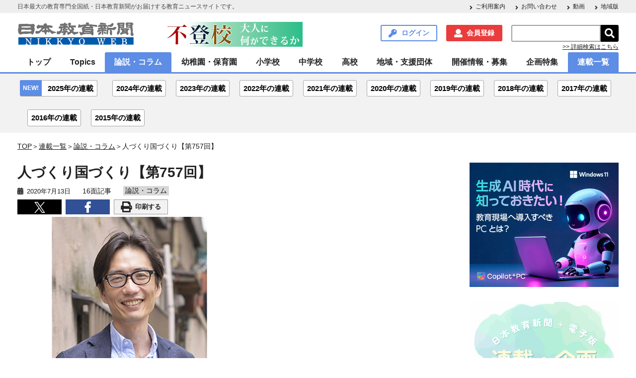

--- FILE ---
content_type: text/html; charset=UTF-8
request_url: https://www.kyoiku-press.com/post-series/series-218602/
body_size: 17274
content:

<!DOCTYPE HTML>
<html lang="ja">
<head>

<meta charset="utf-8">
<meta http-equiv="content-type" content="text/html; charset=utf-8">
<meta name="format-detection" content="telephone=no,address=no,email=no">
<!--<meta name="viewport" content="width=device-width,initial-scale=1.0,minimum-scale=1.0,maximum-scale=1.0,user-scalable=no"> -->
<meta name="viewport" content="width=device-width">
<link rel="shortcut icon" type="type=image/vnd.microsoft.icon" href="https://www.kyoiku-press.com/wp-content/themes/kyoiku-press/resources/images/favicon.ico">

<!-- Global site tag (gtag.js) - Google Analytics -->
<script async src="https://www.googletagmanager.com/gtag/js?id=UA-125092254-2"></script>
<script>
  window.dataLayer = window.dataLayer || [];
  function gtag(){dataLayer.push(arguments);}
  gtag('js', new Date());

  gtag('config', 'UA-125092254-2');
</script><!-- Google Tag Manager -->
<script>(function(w,d,s,l,i){w[l]=w[l]||[];w[l].push({'gtm.start':
new Date().getTime(),event:'gtm.js'});var f=d.getElementsByTagName(s)[0],
j=d.createElement(s),dl=l!='dataLayer'?'&l='+l:'';j.async=true;j.src=
'https://www.googletagmanager.com/gtm.js?id='+i+dl;f.parentNode.insertBefore(j,f);
})(window,document,'script','dataLayer','GTM-5CDVWBT');</script>
<!-- End Google Tag Manager -->

<meta name="keywords" content="NPO法人,子どもの貧困,子ども食堂,日本教育新聞" />
<meta name="description" content="湯浅　誠　NPO法人全国こども食堂支援センター・むすびえ理事長 平時のつながりが災害時、非常時に生きる 　格差や貧困といった社会課題に向き合うようになったきっかけは、生まれ育った環境にあると考えていま" />

<!-- WP SiteManager OGP Tags -->
<meta property="og:title" content="人づくり国づくり" />
<meta property="og:type" content="article" />
<meta property="og:url" content="https://www.kyoiku-press.com/post-series/series-218602/" />
<meta property="og:description" content="湯浅　誠　NPO法人全国こども食堂支援センター・むすびえ理事長 平時のつながりが災害時、非常時に生きる 　格差や貧困といった社会課題に向き合うようになったきっかけは、生まれ育った環境にあると考えていま" />
<meta property="og:site_name" content="日本教育新聞電子版　NIKKYOWEB" />
<meta property="og:image" content="https://www.kyoiku-press.com/wp-content/uploads/2020/07/20200713-16-04.jpg" />

<!-- WP SiteManager Twitter Cards Tags -->
<meta name="twitter:title" content="人づくり国づくり" />
<meta name="twitter:url" content="https://www.kyoiku-press.com/post-series/series-218602/" />
<meta name="twitter:description" content="湯浅　誠　NPO法人全国こども食堂支援センター・むすびえ理事長 平時のつながりが災害時、非常時に生きる 　格差や貧困といった社会課題に向き合うようになったきっかけは、生まれ育った環境にあると考えていま" />
<meta name="twitter:card" content="summary_large_image" />
<meta name="twitter:site" content="@nikkyoweb" />
<meta name="twitter:image" content="https://www.kyoiku-press.com/wp-content/uploads/2020/07/20200713-16-04-451x302.jpg" />
<title>人づくり国づくり &#8211; 日本教育新聞電子版　NIKKYOWEB</title>
<meta name='robots' content='max-image-preview:large' />
	<style>img:is([sizes="auto" i], [sizes^="auto," i]) { contain-intrinsic-size: 3000px 1500px }</style>
	<link rel='dns-prefetch' href='//ajax.googleapis.com' />
<script type="text/javascript">
/* <![CDATA[ */
window._wpemojiSettings = {"baseUrl":"https:\/\/s.w.org\/images\/core\/emoji\/16.0.1\/72x72\/","ext":".png","svgUrl":"https:\/\/s.w.org\/images\/core\/emoji\/16.0.1\/svg\/","svgExt":".svg","source":{"concatemoji":"https:\/\/www.kyoiku-press.com\/wp-includes\/js\/wp-emoji-release.min.js?ver=6.8.3"}};
/*! This file is auto-generated */
!function(s,n){var o,i,e;function c(e){try{var t={supportTests:e,timestamp:(new Date).valueOf()};sessionStorage.setItem(o,JSON.stringify(t))}catch(e){}}function p(e,t,n){e.clearRect(0,0,e.canvas.width,e.canvas.height),e.fillText(t,0,0);var t=new Uint32Array(e.getImageData(0,0,e.canvas.width,e.canvas.height).data),a=(e.clearRect(0,0,e.canvas.width,e.canvas.height),e.fillText(n,0,0),new Uint32Array(e.getImageData(0,0,e.canvas.width,e.canvas.height).data));return t.every(function(e,t){return e===a[t]})}function u(e,t){e.clearRect(0,0,e.canvas.width,e.canvas.height),e.fillText(t,0,0);for(var n=e.getImageData(16,16,1,1),a=0;a<n.data.length;a++)if(0!==n.data[a])return!1;return!0}function f(e,t,n,a){switch(t){case"flag":return n(e,"\ud83c\udff3\ufe0f\u200d\u26a7\ufe0f","\ud83c\udff3\ufe0f\u200b\u26a7\ufe0f")?!1:!n(e,"\ud83c\udde8\ud83c\uddf6","\ud83c\udde8\u200b\ud83c\uddf6")&&!n(e,"\ud83c\udff4\udb40\udc67\udb40\udc62\udb40\udc65\udb40\udc6e\udb40\udc67\udb40\udc7f","\ud83c\udff4\u200b\udb40\udc67\u200b\udb40\udc62\u200b\udb40\udc65\u200b\udb40\udc6e\u200b\udb40\udc67\u200b\udb40\udc7f");case"emoji":return!a(e,"\ud83e\udedf")}return!1}function g(e,t,n,a){var r="undefined"!=typeof WorkerGlobalScope&&self instanceof WorkerGlobalScope?new OffscreenCanvas(300,150):s.createElement("canvas"),o=r.getContext("2d",{willReadFrequently:!0}),i=(o.textBaseline="top",o.font="600 32px Arial",{});return e.forEach(function(e){i[e]=t(o,e,n,a)}),i}function t(e){var t=s.createElement("script");t.src=e,t.defer=!0,s.head.appendChild(t)}"undefined"!=typeof Promise&&(o="wpEmojiSettingsSupports",i=["flag","emoji"],n.supports={everything:!0,everythingExceptFlag:!0},e=new Promise(function(e){s.addEventListener("DOMContentLoaded",e,{once:!0})}),new Promise(function(t){var n=function(){try{var e=JSON.parse(sessionStorage.getItem(o));if("object"==typeof e&&"number"==typeof e.timestamp&&(new Date).valueOf()<e.timestamp+604800&&"object"==typeof e.supportTests)return e.supportTests}catch(e){}return null}();if(!n){if("undefined"!=typeof Worker&&"undefined"!=typeof OffscreenCanvas&&"undefined"!=typeof URL&&URL.createObjectURL&&"undefined"!=typeof Blob)try{var e="postMessage("+g.toString()+"("+[JSON.stringify(i),f.toString(),p.toString(),u.toString()].join(",")+"));",a=new Blob([e],{type:"text/javascript"}),r=new Worker(URL.createObjectURL(a),{name:"wpTestEmojiSupports"});return void(r.onmessage=function(e){c(n=e.data),r.terminate(),t(n)})}catch(e){}c(n=g(i,f,p,u))}t(n)}).then(function(e){for(var t in e)n.supports[t]=e[t],n.supports.everything=n.supports.everything&&n.supports[t],"flag"!==t&&(n.supports.everythingExceptFlag=n.supports.everythingExceptFlag&&n.supports[t]);n.supports.everythingExceptFlag=n.supports.everythingExceptFlag&&!n.supports.flag,n.DOMReady=!1,n.readyCallback=function(){n.DOMReady=!0}}).then(function(){return e}).then(function(){var e;n.supports.everything||(n.readyCallback(),(e=n.source||{}).concatemoji?t(e.concatemoji):e.wpemoji&&e.twemoji&&(t(e.twemoji),t(e.wpemoji)))}))}((window,document),window._wpemojiSettings);
/* ]]> */
</script>
<style id='wp-emoji-styles-inline-css' type='text/css'>

	img.wp-smiley, img.emoji {
		display: inline !important;
		border: none !important;
		box-shadow: none !important;
		height: 1em !important;
		width: 1em !important;
		margin: 0 0.07em !important;
		vertical-align: -0.1em !important;
		background: none !important;
		padding: 0 !important;
	}
</style>
<link rel='stylesheet' id='wp-block-library-css' href='https://www.kyoiku-press.com/wp-includes/css/dist/block-library/style.min.css?ver=6.8.3' type='text/css' media='all' />
<style id='classic-theme-styles-inline-css' type='text/css'>
/*! This file is auto-generated */
.wp-block-button__link{color:#fff;background-color:#32373c;border-radius:9999px;box-shadow:none;text-decoration:none;padding:calc(.667em + 2px) calc(1.333em + 2px);font-size:1.125em}.wp-block-file__button{background:#32373c;color:#fff;text-decoration:none}
</style>
<link rel='stylesheet' id='nlmg-resign-block-css' href='https://www.kyoiku-press.com/wp-content/plugins/never-let-me-go/dist/css/blocks/resign-block.css?ver=e1bd232389667b951c520d8cffd31702' type='text/css' media='screen' />
<style id='global-styles-inline-css' type='text/css'>
:root{--wp--preset--aspect-ratio--square: 1;--wp--preset--aspect-ratio--4-3: 4/3;--wp--preset--aspect-ratio--3-4: 3/4;--wp--preset--aspect-ratio--3-2: 3/2;--wp--preset--aspect-ratio--2-3: 2/3;--wp--preset--aspect-ratio--16-9: 16/9;--wp--preset--aspect-ratio--9-16: 9/16;--wp--preset--color--black: #000000;--wp--preset--color--cyan-bluish-gray: #abb8c3;--wp--preset--color--white: #ffffff;--wp--preset--color--pale-pink: #f78da7;--wp--preset--color--vivid-red: #cf2e2e;--wp--preset--color--luminous-vivid-orange: #ff6900;--wp--preset--color--luminous-vivid-amber: #fcb900;--wp--preset--color--light-green-cyan: #7bdcb5;--wp--preset--color--vivid-green-cyan: #00d084;--wp--preset--color--pale-cyan-blue: #8ed1fc;--wp--preset--color--vivid-cyan-blue: #0693e3;--wp--preset--color--vivid-purple: #9b51e0;--wp--preset--gradient--vivid-cyan-blue-to-vivid-purple: linear-gradient(135deg,rgba(6,147,227,1) 0%,rgb(155,81,224) 100%);--wp--preset--gradient--light-green-cyan-to-vivid-green-cyan: linear-gradient(135deg,rgb(122,220,180) 0%,rgb(0,208,130) 100%);--wp--preset--gradient--luminous-vivid-amber-to-luminous-vivid-orange: linear-gradient(135deg,rgba(252,185,0,1) 0%,rgba(255,105,0,1) 100%);--wp--preset--gradient--luminous-vivid-orange-to-vivid-red: linear-gradient(135deg,rgba(255,105,0,1) 0%,rgb(207,46,46) 100%);--wp--preset--gradient--very-light-gray-to-cyan-bluish-gray: linear-gradient(135deg,rgb(238,238,238) 0%,rgb(169,184,195) 100%);--wp--preset--gradient--cool-to-warm-spectrum: linear-gradient(135deg,rgb(74,234,220) 0%,rgb(151,120,209) 20%,rgb(207,42,186) 40%,rgb(238,44,130) 60%,rgb(251,105,98) 80%,rgb(254,248,76) 100%);--wp--preset--gradient--blush-light-purple: linear-gradient(135deg,rgb(255,206,236) 0%,rgb(152,150,240) 100%);--wp--preset--gradient--blush-bordeaux: linear-gradient(135deg,rgb(254,205,165) 0%,rgb(254,45,45) 50%,rgb(107,0,62) 100%);--wp--preset--gradient--luminous-dusk: linear-gradient(135deg,rgb(255,203,112) 0%,rgb(199,81,192) 50%,rgb(65,88,208) 100%);--wp--preset--gradient--pale-ocean: linear-gradient(135deg,rgb(255,245,203) 0%,rgb(182,227,212) 50%,rgb(51,167,181) 100%);--wp--preset--gradient--electric-grass: linear-gradient(135deg,rgb(202,248,128) 0%,rgb(113,206,126) 100%);--wp--preset--gradient--midnight: linear-gradient(135deg,rgb(2,3,129) 0%,rgb(40,116,252) 100%);--wp--preset--font-size--small: 13px;--wp--preset--font-size--medium: 20px;--wp--preset--font-size--large: 36px;--wp--preset--font-size--x-large: 42px;--wp--preset--spacing--20: 0.44rem;--wp--preset--spacing--30: 0.67rem;--wp--preset--spacing--40: 1rem;--wp--preset--spacing--50: 1.5rem;--wp--preset--spacing--60: 2.25rem;--wp--preset--spacing--70: 3.38rem;--wp--preset--spacing--80: 5.06rem;--wp--preset--shadow--natural: 6px 6px 9px rgba(0, 0, 0, 0.2);--wp--preset--shadow--deep: 12px 12px 50px rgba(0, 0, 0, 0.4);--wp--preset--shadow--sharp: 6px 6px 0px rgba(0, 0, 0, 0.2);--wp--preset--shadow--outlined: 6px 6px 0px -3px rgba(255, 255, 255, 1), 6px 6px rgba(0, 0, 0, 1);--wp--preset--shadow--crisp: 6px 6px 0px rgba(0, 0, 0, 1);}:where(.is-layout-flex){gap: 0.5em;}:where(.is-layout-grid){gap: 0.5em;}body .is-layout-flex{display: flex;}.is-layout-flex{flex-wrap: wrap;align-items: center;}.is-layout-flex > :is(*, div){margin: 0;}body .is-layout-grid{display: grid;}.is-layout-grid > :is(*, div){margin: 0;}:where(.wp-block-columns.is-layout-flex){gap: 2em;}:where(.wp-block-columns.is-layout-grid){gap: 2em;}:where(.wp-block-post-template.is-layout-flex){gap: 1.25em;}:where(.wp-block-post-template.is-layout-grid){gap: 1.25em;}.has-black-color{color: var(--wp--preset--color--black) !important;}.has-cyan-bluish-gray-color{color: var(--wp--preset--color--cyan-bluish-gray) !important;}.has-white-color{color: var(--wp--preset--color--white) !important;}.has-pale-pink-color{color: var(--wp--preset--color--pale-pink) !important;}.has-vivid-red-color{color: var(--wp--preset--color--vivid-red) !important;}.has-luminous-vivid-orange-color{color: var(--wp--preset--color--luminous-vivid-orange) !important;}.has-luminous-vivid-amber-color{color: var(--wp--preset--color--luminous-vivid-amber) !important;}.has-light-green-cyan-color{color: var(--wp--preset--color--light-green-cyan) !important;}.has-vivid-green-cyan-color{color: var(--wp--preset--color--vivid-green-cyan) !important;}.has-pale-cyan-blue-color{color: var(--wp--preset--color--pale-cyan-blue) !important;}.has-vivid-cyan-blue-color{color: var(--wp--preset--color--vivid-cyan-blue) !important;}.has-vivid-purple-color{color: var(--wp--preset--color--vivid-purple) !important;}.has-black-background-color{background-color: var(--wp--preset--color--black) !important;}.has-cyan-bluish-gray-background-color{background-color: var(--wp--preset--color--cyan-bluish-gray) !important;}.has-white-background-color{background-color: var(--wp--preset--color--white) !important;}.has-pale-pink-background-color{background-color: var(--wp--preset--color--pale-pink) !important;}.has-vivid-red-background-color{background-color: var(--wp--preset--color--vivid-red) !important;}.has-luminous-vivid-orange-background-color{background-color: var(--wp--preset--color--luminous-vivid-orange) !important;}.has-luminous-vivid-amber-background-color{background-color: var(--wp--preset--color--luminous-vivid-amber) !important;}.has-light-green-cyan-background-color{background-color: var(--wp--preset--color--light-green-cyan) !important;}.has-vivid-green-cyan-background-color{background-color: var(--wp--preset--color--vivid-green-cyan) !important;}.has-pale-cyan-blue-background-color{background-color: var(--wp--preset--color--pale-cyan-blue) !important;}.has-vivid-cyan-blue-background-color{background-color: var(--wp--preset--color--vivid-cyan-blue) !important;}.has-vivid-purple-background-color{background-color: var(--wp--preset--color--vivid-purple) !important;}.has-black-border-color{border-color: var(--wp--preset--color--black) !important;}.has-cyan-bluish-gray-border-color{border-color: var(--wp--preset--color--cyan-bluish-gray) !important;}.has-white-border-color{border-color: var(--wp--preset--color--white) !important;}.has-pale-pink-border-color{border-color: var(--wp--preset--color--pale-pink) !important;}.has-vivid-red-border-color{border-color: var(--wp--preset--color--vivid-red) !important;}.has-luminous-vivid-orange-border-color{border-color: var(--wp--preset--color--luminous-vivid-orange) !important;}.has-luminous-vivid-amber-border-color{border-color: var(--wp--preset--color--luminous-vivid-amber) !important;}.has-light-green-cyan-border-color{border-color: var(--wp--preset--color--light-green-cyan) !important;}.has-vivid-green-cyan-border-color{border-color: var(--wp--preset--color--vivid-green-cyan) !important;}.has-pale-cyan-blue-border-color{border-color: var(--wp--preset--color--pale-cyan-blue) !important;}.has-vivid-cyan-blue-border-color{border-color: var(--wp--preset--color--vivid-cyan-blue) !important;}.has-vivid-purple-border-color{border-color: var(--wp--preset--color--vivid-purple) !important;}.has-vivid-cyan-blue-to-vivid-purple-gradient-background{background: var(--wp--preset--gradient--vivid-cyan-blue-to-vivid-purple) !important;}.has-light-green-cyan-to-vivid-green-cyan-gradient-background{background: var(--wp--preset--gradient--light-green-cyan-to-vivid-green-cyan) !important;}.has-luminous-vivid-amber-to-luminous-vivid-orange-gradient-background{background: var(--wp--preset--gradient--luminous-vivid-amber-to-luminous-vivid-orange) !important;}.has-luminous-vivid-orange-to-vivid-red-gradient-background{background: var(--wp--preset--gradient--luminous-vivid-orange-to-vivid-red) !important;}.has-very-light-gray-to-cyan-bluish-gray-gradient-background{background: var(--wp--preset--gradient--very-light-gray-to-cyan-bluish-gray) !important;}.has-cool-to-warm-spectrum-gradient-background{background: var(--wp--preset--gradient--cool-to-warm-spectrum) !important;}.has-blush-light-purple-gradient-background{background: var(--wp--preset--gradient--blush-light-purple) !important;}.has-blush-bordeaux-gradient-background{background: var(--wp--preset--gradient--blush-bordeaux) !important;}.has-luminous-dusk-gradient-background{background: var(--wp--preset--gradient--luminous-dusk) !important;}.has-pale-ocean-gradient-background{background: var(--wp--preset--gradient--pale-ocean) !important;}.has-electric-grass-gradient-background{background: var(--wp--preset--gradient--electric-grass) !important;}.has-midnight-gradient-background{background: var(--wp--preset--gradient--midnight) !important;}.has-small-font-size{font-size: var(--wp--preset--font-size--small) !important;}.has-medium-font-size{font-size: var(--wp--preset--font-size--medium) !important;}.has-large-font-size{font-size: var(--wp--preset--font-size--large) !important;}.has-x-large-font-size{font-size: var(--wp--preset--font-size--x-large) !important;}
:where(.wp-block-post-template.is-layout-flex){gap: 1.25em;}:where(.wp-block-post-template.is-layout-grid){gap: 1.25em;}
:where(.wp-block-columns.is-layout-flex){gap: 2em;}:where(.wp-block-columns.is-layout-grid){gap: 2em;}
:root :where(.wp-block-pullquote){font-size: 1.5em;line-height: 1.6;}
</style>
<link rel='stylesheet' id='contact-form-7-css' href='https://www.kyoiku-press.com/wp-content/plugins/contact-form-7/includes/css/styles.css?ver=6.1' type='text/css' media='all' />
<link rel='stylesheet' id='mCustomScrollbar-css' href='https://www.kyoiku-press.com/wp-content/themes/kyoiku-press/resources/css/jquery.mCustomScrollbar.css?ver=6.8.3' type='text/css' media='all' />
<link rel='stylesheet' id='kyoiku-press-css' href='https://www.kyoiku-press.com/wp-content/themes/kyoiku-press/resources/css/style.css?ver=6.8.3' type='text/css' media='all' />
<link rel='stylesheet' id='izimodal-css.min-css' href='https://www.kyoiku-press.com/wp-content/themes/kyoiku-press/resources/js/iziModal-master/css/iziModal.min.css?ver=6.8.3' type='text/css' media='all' />
<script type="text/javascript" src="https://ajax.googleapis.com/ajax/libs/jquery/3.4.1/jquery.min.js?ver=6.8.3" id="jquery-js"></script>
<script type="text/javascript" src="https://www.kyoiku-press.com/wp-content/themes/kyoiku-press/resources/js/iziModal-master/js/iziModal.min.js?ver=6.8.3" id="izimodal-js.min-js"></script>
<script type="text/javascript" src="https://www.kyoiku-press.com/wp-content/themes/kyoiku-press/resources/js/jquery-cookie/src/jquery.cookie.js?ver=6.8.3" id="jquery-cookie-js"></script>
<link rel="https://api.w.org/" href="https://www.kyoiku-press.com/wp-json/" /><meta name="generator" content="WordPress 6.8.3" />
<link rel='shortlink' href='https://www.kyoiku-press.com/?p=218602' />
<link rel="alternate" title="oEmbed (JSON)" type="application/json+oembed" href="https://www.kyoiku-press.com/wp-json/oembed/1.0/embed?url=https%3A%2F%2Fwww.kyoiku-press.com%2Fpost-series%2Fseries-218602%2F" />
<link rel="alternate" title="oEmbed (XML)" type="text/xml+oembed" href="https://www.kyoiku-press.com/wp-json/oembed/1.0/embed?url=https%3A%2F%2Fwww.kyoiku-press.com%2Fpost-series%2Fseries-218602%2F&#038;format=xml" />

<!-- This site is using AdRotate v5.8.17 Professional to display their advertisements - https://ajdg.solutions/ -->
<!-- AdRotate CSS -->
<style type="text/css" media="screen">
	.g { margin:0px; padding:0px; overflow:hidden; line-height:1; zoom:1; }
	.g img { height:auto; }
	.g-col { position:relative; float:left; }
	.g-col:first-child { margin-left: 0; }
	.g-col:last-child { margin-right: 0; }
	@media only screen and (max-width: 480px) {
		.g-col, .g-dyn, .g-single { width:100%; margin-left:0; margin-right:0; }
	}
</style>
<!-- /AdRotate CSS -->

    <script>
        var ajaxurl = 'https://www.kyoiku-press.com/wp-admin/admin-ajax.php';
    </script>

<script type="text/javascript">
var ajax_security = JSON.parse('"774b1d9e1a"');//jsonをparseしてJavaScriptの変数に代入
</script>

<link rel="canonical" href="https://www.kyoiku-press.com/post-series/series-218602/" />
		<style type="text/css" id="wp-custom-css">
			//* get_calendar() の仕様変更への対応 */
.wp-calendar-nav {
  display: flex;
        align-items: center;
  margin-top: 0.5em;
}

/* リンクボタン */
.wp-calendar-nav-prev a,
.wp-calendar-nav-next a
{
  display: inline-block;
  width: 45%;
  text-align: center;
  border-radius: 3px;
  box-sizing: border-box;
  padding: 0.38rem 0.5rem;
  font-family: 游ゴシック体, "Yu Gothic", YuGothic, "メイリオ", Meiryo, sans-serif;
  color: #ffffff;
  font-weight: bold;
  text-decoration: none;
  border: 1px solid #405582;
  background-color: #405582;
  position: relative;
        margin: 0.5em 0;
}

/* 左側の矢印（前月） */
.wp-calendar-nav-prev a:before {
  content: "◀";
  display: inline-block;
  margin-right: 0.5em;
  font-size: 0.9em;
  vertical-align: middle;
}

/* 右側の矢印（翌月） */
.wp-calendar-nav-next a:after {
  content: "▶";
  display: inline-block;
  margin-left: 0.5em;
  font-size: 0.9em;
  vertical-align: middle;
}

/* ご利用案内→【会員登録】を行いたい レイアウト崩れ対策 */
#about_register .top_btn {
  display: flex;
  justify-content: space-between; /* 均等配置 */
  flex-wrap: nowrap; /* 折り返さない */
  margin-bottom: 20px;
}

/* PJ_KYOIKU_WEB-81 スマホ表示のとき、カレンダーは非表示になるがナビゲートボタンが消えない件への対応 */
@media (max-width: 768px) {
    .calendar_wrap {
        display: none;
    }
}		</style>
		<!-- Begin Mieruca Embed Code -->
<script type="text/javascript" id="mierucajs">
window.__fid = window.__fid || [];__fid.push([220563851]);
(function() {
function mieruca(){if(typeof window.__fjsld != "undefined") return; window.__fjsld = 1; var fjs = document.createElement('script'); fjs.type = 'text/javascript'; fjs.async = true; fjs.id = "fjssync"; var timestamp = new Date;fjs.src = ('https:' == document.location.protocol ? 'https' : 'http') + '://hm.mieru-ca.com/service/js/mieruca-hm.js?v='+ timestamp.getTime(); var x = document.getElementsByTagName('script')[0]; x.parentNode.insertBefore(fjs, x); };
setTimeout(mieruca, 500); document.readyState != "complete" ? (window.attachEvent ? window.attachEvent("onload", mieruca) : window.addEventListener("load", mieruca, false)) : mieruca();
})();
</script>
<!-- End Mieruca Embed Code -->
<style type="text/css">
/* WP Members ログインフォームの補正CSS */
#wpmem_login form {
    background-color: #fff !important;
    padding: 30px 20px !important;
}
</style>
</head>

<body class="wp-singular series-template-default single single-series postid-218602 wp-theme-kyoiku-press">
<!-- Google Tag Manager (noscript) -->
<noscript><iframe src="https://www.googletagmanager.com/ns.html?id=GTM-5CDVWBT"
height="0" width="0" style="display:none;visibility:hidden"></iframe></noscript>
<!-- End Google Tag Manager (noscript) -->

<div class="wrapper">
	<div class="fixed-wrapper">
		<header class="header">
			<div class="header-description-wrap">
				<div class="header-description">
					<p>日本最大の教育専門全国紙・日本教育新聞がお届けする教育ニュースサイトです。</p>
					<nav class="menu-header-description-container"><ul id="menu-header-description" class="arrow-list"><li id="menu-item-72" class="menu-item menu-item-type-post_type menu-item-object-page menu-item-72"><a href="https://www.kyoiku-press.com/info/">ご利用案内</a></li>
<li id="menu-item-73" class="menu-item menu-item-type-post_type menu-item-object-page menu-item-73"><a href="https://www.kyoiku-press.com/contact/">お問い合わせ</a></li>
<li id="menu-item-198585" class="menu-item menu-item-type-custom menu-item-object-custom menu-item-198585"><a href="https://www.kyoiku-press.com/post-tag/動画/">動画</a></li>
<li id="menu-item-194323" class="menu-item menu-item-type-custom menu-item-object-custom menu-item-194323"><a href="https://www.kyoiku-press.com/post-tag/%E5%9C%B0%E5%9F%9F%E7%89%88/">地域版</a></li>
</ul></nav>				</div>
			</div>

			<div class="header-inner">
				<h1 class="site-id"><a href="https://www.kyoiku-press.com/"><img src="https://www.kyoiku-press.com/wp-content/themes/kyoiku-press/resources/images/logo.png" alt="日本教育新聞電子版　NIKKYOWEB"></a></h1>
                <div class="header-advertising-banner-pc">
                    <div class="g g-3"><div class="g-single a-198"><a onClick="dataLayer.push({'event': 'AdRotatePro', 'AdCategory': 'Adverts', 'AdAction': 'Click', 'AdLabel': 'トップ・不登校', 'AdValue': 1.00});" href="https://www.kyoiku-press.com/post-series-list/series-431/" target="_blank"><img onload="dataLayer.push({'event': 'AdRotatePro', 'AdCategory': 'Adverts', 'AdAction': 'Impression', 'AdLabel': 'トップ・不登校', 'AdValue': 2.00});" src="https://www.kyoiku-press.com/wp-content/uploads/2025/11/hutoukou.gif" /></a></div></div>                </div>
				<nav class="utility-nav">
					<ul>
						<li class="searchform-button"><span class="search-header">検索</span></li>
												<li><a href="https://www.kyoiku-press.com/login/" class="link-button login modal-open">ログイン</a></li>
						<li><a href="https://www.kyoiku-press.com/memberstatus/" class="link-button register">会員登録</a></li>
												<li>
							<form role="search" method="get" id="searchform" class="searchform" action="https://www.kyoiku-press.com/">
								<div class="searchform-input-group">
									<input type="text" value="" name="s" id="s" /><input type="submit" id="searchsubmit" value="&#xf002;" />
								</div>
								<p><a href="https://www.kyoiku-press.com/searchform/">>> 詳細検索はこちら</a></p>
							</form>
						</li>
					</ul>
				</nav>
			</div>
			<div class="header-global-nav">
				<p class="global-nav-button">
					<span></span>
					<span></span>
					<span></span>メニュー
				</p>
			</div>
		</header><!-- / .header -->

		<!--モーダル表示用-->
		<div id="modal">
		<button id="modal-button" data-izimodal-close="">×</button>
			<h1 class="modal-title">リニューアル致しました。</h1>
		  <p>先生解決ネットサイトをリニューアル致しました。<br>リニューアルに際しユーザーの皆様に再登録して頂く必要がございます。<br>お手数ではございますが、何卒宜しくお願い致します。</p>
			<a href="https://www.kyoiku-press.com/register/"><span class="conversion">今すぐ再登録する</span></a>
		</div>

		<nav class="global-nav">

			<ul id="menu-global-nav" class="menu"><li id="menu-item-74" class="child-open menu-item menu-item-type-post_type menu-item-object-page menu-item-home menu-item-has-children"><a href="https://www.kyoiku-press.com/">トップ</a><span class="sub-menu-button"><i class="fas fa-plus"></i></span><ul class="sub-menu"><li id="menu-item-75" class=" menu-item menu-item-type-post_type menu-item-object-page"><a href="https://www.kyoiku-press.com/info/">ご利用案内</a></li><li id="menu-item-198586" class=" menu-item menu-item-type-custom menu-item-object-custom"><a href="https://www.kyoiku-press.com/post-tag/動画/">動画</a></li><li id="menu-item-194754" class=" menu-item menu-item-type-custom menu-item-object-custom"><a href="https://www.kyoiku-press.com/post-tag/%E5%9C%B0%E5%9F%9F%E7%89%88/">地域版</a></li><li id="menu-item-273919" class=" menu-item menu-item-type-post_type menu-item-object-page"><a href="https://www.kyoiku-press.com/searchform/">詳細検索</a></li></ul><li id="menu-item-904" class=" menu-item menu-item-type-taxonomy menu-item-object-category menu-item-has-children"><a href="https://www.kyoiku-press.com/post-category/topics/">Topics</a><span class="sub-menu-button"><i class="fas fa-plus"></i></span><ul class="sub-menu"><li id="menu-item-905" class=" menu-item menu-item-type-taxonomy menu-item-object-category"><a href="https://www.kyoiku-press.com/post-category/topics/pick-up/">pick-up</a></li><li id="menu-item-965" class=" menu-item menu-item-type-taxonomy menu-item-object-category"><a href="https://www.kyoiku-press.com/post-category/topics/government/">行財政</a></li><li id="menu-item-907" class=" menu-item menu-item-type-taxonomy menu-item-object-category"><a href="https://www.kyoiku-press.com/post-category/topics/central-edu/">中教審</a></li><li id="menu-item-908" class=" menu-item menu-item-type-taxonomy menu-item-object-category"><a href="https://www.kyoiku-press.com/post-category/topics/meeting/">教育再生会議</a></li><li id="menu-item-912" class=" menu-item menu-item-type-taxonomy menu-item-object-category"><a href="https://www.kyoiku-press.com/post-category/topics/special-support/">特別支援・保健</a></li><li id="menu-item-966" class=" menu-item menu-item-type-taxonomy menu-item-object-category"><a href="https://www.kyoiku-press.com/post-category/topics/organization/">関連団体・組織</a></li><li id="menu-item-909" class=" menu-item menu-item-type-taxonomy menu-item-object-category"><a href="https://www.kyoiku-press.com/post-category/topics/book-review/">書評</a></li></ul><li id="menu-item-950" class=" menu-item menu-item-type-taxonomy menu-item-object-category current-series-ancestor current-menu-parent current-series-parent menu-item-has-children"><a href="https://www.kyoiku-press.com/post-category/column/">論説・コラム</a><span class="sub-menu-button"><i class="fas fa-plus"></i></span><ul class="sub-menu"><li id="menu-item-952" class=" menu-item menu-item-type-taxonomy menu-item-object-category"><a href="https://www.kyoiku-press.com/post-category/column/manager/">管理職・学校経営</a></li><li id="menu-item-942" class=" menu-item menu-item-type-taxonomy menu-item-object-category"><a href="https://www.kyoiku-press.com/post-category/column/school-officer/">学校事務</a></li><li id="menu-item-944" class=" menu-item menu-item-type-taxonomy menu-item-object-category"><a href="https://www.kyoiku-press.com/post-category/column/would-be-teacher/">教員志望</a></li><li id="menu-item-943" class=" menu-item menu-item-type-taxonomy menu-item-object-category"><a href="https://www.kyoiku-press.com/post-category/column/leadership/">指導力UP</a></li><li id="menu-item-955" class=" menu-item menu-item-type-taxonomy menu-item-object-category"><a href="https://www.kyoiku-press.com/post-category/column/improvement/">資質向上</a></li><li id="menu-item-954" class=" menu-item menu-item-type-taxonomy menu-item-object-category"><a href="https://www.kyoiku-press.com/post-category/column/readers-voice/">読者の声</a></li><li id="menu-item-951" class=" menu-item menu-item-type-taxonomy menu-item-object-category"><a href="https://www.kyoiku-press.com/post-category/column/editorial/">社説</a></li><li id="menu-item-953" class=" menu-item menu-item-type-taxonomy menu-item-object-category"><a href="https://www.kyoiku-press.com/post-category/column/explication/">解説</a></li><li id="menu-item-941" class=" menu-item menu-item-type-taxonomy menu-item-object-category"><a href="https://www.kyoiku-press.com/post-category/column/fuekiryuko/">不易流行</a></li></ul><li id="menu-item-932" class=" menu-item menu-item-type-taxonomy menu-item-object-category menu-item-has-children"><a href="https://www.kyoiku-press.com/post-category/pre-school/">幼稚園・保育園</a><span class="sub-menu-button"><i class="fas fa-plus"></i></span><ul class="sub-menu"><li id="menu-item-933" class=" menu-item menu-item-type-taxonomy menu-item-object-category"><a href="https://www.kyoiku-press.com/post-category/pre-school/management-pre/">園経営</a></li><li id="menu-item-934" class=" menu-item menu-item-type-taxonomy menu-item-object-category"><a href="https://www.kyoiku-press.com/post-category/pre-school/practice-of-pre/">実践・評価</a></li><li id="menu-item-969" class=" menu-item menu-item-type-taxonomy menu-item-object-category"><a href="https://www.kyoiku-press.com/post-category/pre-school/pre-org/">関連団体・組織</a></li><li id="menu-item-968" class=" menu-item menu-item-type-taxonomy menu-item-object-category"><a href="https://www.kyoiku-press.com/post-category/pre-school/pre-admin/">行財政</a></li></ul><li id="menu-item-928" class=" menu-item menu-item-type-taxonomy menu-item-object-category menu-item-has-children"><a href="https://www.kyoiku-press.com/post-category/elementary-school/">小学校</a><span class="sub-menu-button"><i class="fas fa-plus"></i></span><ul class="sub-menu"><li id="menu-item-930" class=" menu-item menu-item-type-taxonomy menu-item-object-category"><a href="https://www.kyoiku-press.com/post-category/elementary-school/management-es/">学校運営</a></li><li id="menu-item-119504" class=" menu-item menu-item-type-taxonomy menu-item-object-category"><a href="https://www.kyoiku-press.com/post-category/elementary-school/teaching-es/">教科・指導</a></li><li id="menu-item-929" class=" menu-item menu-item-type-taxonomy menu-item-object-category"><a href="https://www.kyoiku-press.com/post-category/elementary-school/activity-es/">その他教育活動</a></li><li id="menu-item-971" class=" menu-item menu-item-type-taxonomy menu-item-object-category"><a href="https://www.kyoiku-press.com/post-category/elementary-school/es-org/">関連団体・組織</a></li><li id="menu-item-970" class=" menu-item menu-item-type-taxonomy menu-item-object-category"><a href="https://www.kyoiku-press.com/post-category/elementary-school/es-admin/">行財政</a></li></ul><li id="menu-item-915" class=" menu-item menu-item-type-taxonomy menu-item-object-category menu-item-has-children"><a href="https://www.kyoiku-press.com/post-category/junior-high-school/">中学校</a><span class="sub-menu-button"><i class="fas fa-plus"></i></span><ul class="sub-menu"><li id="menu-item-917" class=" menu-item menu-item-type-taxonomy menu-item-object-category"><a href="https://www.kyoiku-press.com/post-category/junior-high-school/management-jhs/">学校運営</a></li><li id="menu-item-918" class=" menu-item menu-item-type-taxonomy menu-item-object-category"><a href="https://www.kyoiku-press.com/post-category/junior-high-school/teaching-jhs/">教科・指導</a></li><li id="menu-item-916" class=" menu-item menu-item-type-taxonomy menu-item-object-category"><a href="https://www.kyoiku-press.com/post-category/junior-high-school/activity-jhs/">その他教育活動</a></li><li id="menu-item-973" class=" menu-item menu-item-type-taxonomy menu-item-object-category"><a href="https://www.kyoiku-press.com/post-category/junior-high-school/jhs-org/">関連団体・組織</a></li><li id="menu-item-976" class=" menu-item menu-item-type-taxonomy menu-item-object-category"><a href="https://www.kyoiku-press.com/post-category/junior-high-school/jhs-admin/">行財政</a></li></ul><li id="menu-item-959" class=" menu-item menu-item-type-taxonomy menu-item-object-category menu-item-has-children"><a href="https://www.kyoiku-press.com/post-category/high-school/">高校</a><span class="sub-menu-button"><i class="fas fa-plus"></i></span><ul class="sub-menu"><li id="menu-item-938" class=" menu-item menu-item-type-taxonomy menu-item-object-category"><a href="https://www.kyoiku-press.com/post-category/high-school/management-hs/">学校運営</a></li><li id="menu-item-940" class=" menu-item menu-item-type-taxonomy menu-item-object-category"><a href="https://www.kyoiku-press.com/post-category/high-school/teaching-hs/">教科・指導</a></li><li id="menu-item-937" class=" menu-item menu-item-type-taxonomy menu-item-object-category"><a href="https://www.kyoiku-press.com/post-category/high-school/activity-hs/">その他教育活動</a></li><li id="menu-item-961" class=" menu-item menu-item-type-taxonomy menu-item-object-category"><a href="https://www.kyoiku-press.com/post-category/high-school/hs-org/">関連団体・組織</a></li><li id="menu-item-939" class=" menu-item menu-item-type-taxonomy menu-item-object-category"><a href="https://www.kyoiku-press.com/post-category/high-school/specialized-high-school/">専門・定通・単位制高校</a></li><li id="menu-item-960" class=" menu-item menu-item-type-taxonomy menu-item-object-category"><a href="https://www.kyoiku-press.com/post-category/high-school/hs-admin/">行財政</a></li></ul><li id="menu-item-923" class=" menu-item menu-item-type-taxonomy menu-item-object-category menu-item-has-children"><a href="https://www.kyoiku-press.com/post-category/local-and-support/">地域・支援団体</a><span class="sub-menu-button"><i class="fas fa-plus"></i></span><ul class="sub-menu"><li id="menu-item-925" class=" menu-item menu-item-type-taxonomy menu-item-object-category"><a href="https://www.kyoiku-press.com/post-category/local-and-support/pta/">PTA</a></li><li id="menu-item-962" class=" menu-item menu-item-type-taxonomy menu-item-object-category"><a href="https://www.kyoiku-press.com/post-category/local-and-support/social-edu/">社会教育団体・青少年団体</a></li><li id="menu-item-927" class=" menu-item menu-item-type-taxonomy menu-item-object-category"><a href="https://www.kyoiku-press.com/post-category/local-and-support/minsei/">民生・児童委員</a></li><li id="menu-item-924" class=" menu-item menu-item-type-taxonomy menu-item-object-category"><a href="https://www.kyoiku-press.com/post-category/local-and-support/npo/">NPO</a></li><li id="menu-item-964" class=" menu-item menu-item-type-taxonomy menu-item-object-category"><a href="https://www.kyoiku-press.com/post-category/local-and-support/foundation/">財団</a></li><li id="menu-item-926" class=" menu-item menu-item-type-taxonomy menu-item-object-category"><a href="https://www.kyoiku-press.com/post-category/local-and-support/corporation/">企業</a></li><li id="menu-item-963" class=" menu-item menu-item-type-taxonomy menu-item-object-category"><a href="https://www.kyoiku-press.com/post-category/local-and-support/assembly/">議会</a></li></ul><li id="menu-item-957" class=" menu-item menu-item-type-taxonomy menu-item-object-category menu-item-has-children"><a href="https://www.kyoiku-press.com/post-category/information/">開催情報・募集</a><span class="sub-menu-button"><i class="fas fa-plus"></i></span><ul class="sub-menu"><li id="menu-item-958" class=" menu-item menu-item-type-taxonomy menu-item-object-category"><a href="https://www.kyoiku-press.com/post-category/information/seminar/">研究会</a></li><li id="menu-item-945" class=" menu-item menu-item-type-taxonomy menu-item-object-category"><a href="https://www.kyoiku-press.com/post-category/information/invitation/">募集</a></li></ul><li id="menu-item-919" class=" menu-item menu-item-type-taxonomy menu-item-object-category menu-item-has-children"><a href="https://www.kyoiku-press.com/post-category/special/">企画特集</a><span class="sub-menu-button"><i class="fas fa-plus"></i></span><ul class="sub-menu"><li id="menu-item-237070" class=" menu-item menu-item-type-post_type menu-item-object-page"><a href="https://www.kyoiku-press.com/plan/">企画特集一覧</a></li><li id="menu-item-202774" class=" menu-item menu-item-type-taxonomy menu-item-object-category"><a href="https://www.kyoiku-press.com/post-category/special/teachers-dic/">特集　教員の知恵袋</a></li><li id="menu-item-922" class=" menu-item menu-item-type-taxonomy menu-item-object-category"><a href="https://www.kyoiku-press.com/post-category/special/info-jep/">日本教育新聞社からお知らせ</a></li></ul><li id="menu-item-78" class=" menu-item menu-item-type-post_type menu-item-object-page menu-item-has-children current-menu-item "><a href="https://www.kyoiku-press.com/series-list/">連載一覧</a><span class="sub-menu-button"><i class="fas fa-plus"></i></span><ul class="sub-menu"><li id="menu-item-198587" class=" menu-item menu-item-type-custom menu-item-object-custom"><a href="https://www.kyoiku-press.com/post-tag/電子版限定/">NIKKYO WEB限定記事</a></li></ul></ul>		</nav><!-- / .global-nav -->
	</div>

	<nav class="global-sub-nav">
		<ul>
					<li>
				<a href="https://www.kyoiku-press.com/?s=&#038;search-post-type=series&#038;search-start-date=20250101&#038;search-end-date=20251231" class="link-button pick-date">2025年の連載</a>
			</li>
							<li>
				<a href="https://www.kyoiku-press.com/?s=&#038;search-post-type=series&#038;search-start-date=20240101&#038;search-end-date=20241231" class="link-button pick-date">2024年の連載</a>
			</li>
							<li>
				<a href="https://www.kyoiku-press.com/?s=&#038;search-post-type=series&#038;search-start-date=20230101&#038;search-end-date=20231231" class="link-button pick-date">2023年の連載</a>
			</li>
							<li>
				<a href="https://www.kyoiku-press.com/?s=&#038;search-post-type=series&#038;search-start-date=20220101&#038;search-end-date=20221231" class="link-button pick-date">2022年の連載</a>
			</li>
							<li>
				<a href="https://www.kyoiku-press.com/?s=&#038;search-post-type=series&#038;search-start-date=20210101&#038;search-end-date=20211231" class="link-button pick-date">2021年の連載</a>
			</li>
							<li>
				<a href="https://www.kyoiku-press.com/?s=&#038;search-post-type=series&#038;search-start-date=20200101&#038;search-end-date=20201231" class="link-button pick-date">2020年の連載</a>
			</li>
							<li>
				<a href="https://www.kyoiku-press.com/?s=&#038;search-post-type=series&#038;search-start-date=20190101&#038;search-end-date=20191231" class="link-button pick-date">2019年の連載</a>
			</li>
							<li>
				<a href="https://www.kyoiku-press.com/?s=&#038;search-post-type=series&#038;search-start-date=20180101&#038;search-end-date=20181231" class="link-button pick-date">2018年の連載</a>
			</li>
							<li>
				<a href="https://www.kyoiku-press.com/?s=&#038;search-post-type=series&#038;search-start-date=20170101&#038;search-end-date=20171231" class="link-button pick-date">2017年の連載</a>
			</li>
							<li>
				<a href="https://www.kyoiku-press.com/?s=&#038;search-post-type=series&#038;search-start-date=20160101&#038;search-end-date=20161231" class="link-button pick-date">2016年の連載</a>
			</li>
							<li>
				<a href="https://www.kyoiku-press.com/?s=&#038;search-post-type=series&#038;search-start-date=20150101&#038;search-end-date=20151231" class="link-button pick-date">2015年の連載</a>
			</li>
						</ul>
	</nav><!-- / .global-sub-nav -->
<div class="header-advertising-banner">
    <div class="g g-3"><div class="g-single a-179"><a onClick="dataLayer.push({'event': 'AdRotatePro', 'AdCategory': 'Adverts', 'AdAction': 'Click', 'AdLabel': 'トップ・共通テスト', 'AdValue': 1.00});" href="https://www.kyoiku-press.com/post-series-list/series-447/"><img onload="dataLayer.push({'event': 'AdRotatePro', 'AdCategory': 'Adverts', 'AdAction': 'Impression', 'AdLabel': 'トップ・共通テスト', 'AdValue': 2.00});" src="https://www.kyoiku-press.com/wp-content/uploads/2025/05/kyoutsutestre.jpg" /></a></div></div></div>
	<nav class="breadcrumb">
		<ul>
			<!-- Breadcrumb NavXT 7.4.1 -->
<li><a property="item" typeof="WebPage" title="TOPへ移動" href="https://www.kyoiku-press.com" class="home"><span property="name">TOP</span></a><meta property="position" content="1"></li><li><a property="item" typeof="WebPage" title="連載一覧へ移動" href="https://www.kyoiku-press.com/series-list/" class="series-root post post-series"><span property="name">連載一覧</span></a><meta property="position" content="2"></li><li><a property="item" typeof="WebPage" title="論説・コラムのカテゴリーアーカイブへ移動" href="https://www.kyoiku-press.com/post-category/column/?post_type=series" class="taxonomy category"><span property="name">論説・コラム</span></a><meta property="position" content="3"></li><li><span property="name">人づくり国づくり【第757回】</span><meta property="position" content="4"></li>		</ul>
	</nav><!-- / .global-sub-nav -->

	<div class="content">
		<main class="primary">
			<article>
				<header class="single-header">
					<h1>人づくり国づくり【第757回】</h1> 
					<time datetime="2020-07-13">2020年7月13日</time>
					<span class="post-section">16面記事</span>										 
						<p class="single-category"><a href="https://www.kyoiku-press.com/post-category/column/">論説・コラム</a></p>
					   
					<nav class="single-header-nav">
						<ul>
							<li class="twitter"><a href="https://twitter.com/intent/tweet?text=人づくり国づくり&url=https://www.kyoiku-press.com/post-series/series-218602/" rel="nofollow" target="_blank" style="background-color: black;"><!-- <i class="fab fa-twitter"></i> -->
							<svg width="22" height="22" viewBox="0 0 1200 1227" xmlns="http://www.w3.org/2000/svg" style="vertical-align: middle;">
								<path d="M714.163 519.284L1160.89 0H1055.03L667.137 450.887L357.328 0H0L468.492 681.821L0 1226.37H105.866L515.491 750.218L842.672 1226.37H1200L714.137 519.284H714.163ZM569.165 687.828L521.697 619.934L144.011 79.6944H306.615L611.412 515.685L658.88 583.579L1055.08 1150.3H892.476L569.165 687.854V687.828Z" fill="white"/>
							</svg>
							</a></li>
							<li class="facebook"><a href="http://www.facebook.com/share.php?u=https://www.kyoiku-press.com/post-series/series-218602/" rel="nofollow" target="_blank"><i class="fab fa-facebook-f"></i></a></li>
							<li class="print"><a href="javascript:window.print()"><i class="fas fa-print"></i>印刷する</a></li>
													</ul>
					</nav>


<div class="post_thumbnail">
<img width="451" height="302" src="https://www.kyoiku-press.com/wp-content/uploads/2020/07/20200713-16-04-451x302.jpg" class="attachment-thumbnail size-thumbnail wp-post-image" alt="" decoding="async" fetchpriority="high" srcset="https://www.kyoiku-press.com/wp-content/uploads/2020/07/20200713-16-04-451x302.jpg 451w, https://www.kyoiku-press.com/wp-content/uploads/2020/07/20200713-16-04-411x274.jpg 411w" sizes="(max-width: 451px) 100vw, 451px" /></div>


				</header>
				<div class="edit-area"><p>湯浅　誠　NPO法人全国こども食堂支援センター・むすびえ理事長 平時のつながりが災害時、非常時に生きる 　格差や貧困といった社会課題に向き合うようになったきっかけは、生まれ育った環境にあると考えていま...<br /><img class="mosaic" src="https://www.kyoiku-press.com/wp-content/themes/kyoiku-press/resources/images/mosaic.png"></p><div class="induction">
		<div class="notice"><i class="fas fa-lock"></i><p>続きを読みたい方は、日本教育新聞電子版に会員登録する必要がございます。</p></div>
		<div class="buttons">
		<h2>ログインして続きを読む　<br class="is-sp">（既に電子版会員の方はこちらから）</h2>
		<a href="https://www.kyoiku-press.com/login/">
			<span class="conversion locked-article-login-button--override">ログイン</span>
		</a>
		<h2>電子版会員登録はこちらから</h2>
		<a href="https://www.kyoiku-press.com/memberstatus/?postid=218602" class="conversion">
			<span class="conversion">会員登録</span>
		</a>
	</div>
</div>
</div>
				<!--PDFファイルがあれば表示-->
				<footer>
					<div class="single-footer-tag">
						<h2>関連タグ:</h2>
						<ul>
														<li><a href="https://www.kyoiku-press.com/post-tag/npo/">NPO法人</a></li>
														<li><a href="https://www.kyoiku-press.com/post-tag/%e5%ad%90%e3%81%a9%e3%82%82%e3%81%ae%e8%b2%a7%e5%9b%b0/">子どもの貧困</a></li>
														<li><a href="https://www.kyoiku-press.com/post-tag/%e5%ad%90%e3%81%a9%e3%82%82%e9%a3%9f%e5%a0%82/">子ども食堂</a></li>
													</ul>
					</div>
                <div class="single-footer-advertising-image single-footer-advertising-image--multiple">
                    <div class="g g-4"><div class="g-single a-194"><a onClick="dataLayer.push({'event': 'AdRotatePro', 'AdCategory': 'Adverts', 'AdAction': 'Click', 'AdLabel': 'レクD・学習指導要領改訂', 'AdValue': 1.00});" href="https://www.kyoiku-press.com/post-tag/%e5%ad%a6%e7%bf%92%e6%8c%87%e5%b0%8e%e8%a6%81%e9%a0%98%e6%94%b9%e8%a8%82%e5%af%a9%e8%ad%b0%e7%b5%8c%e9%81%8e/">
	<img onload="dataLayer.push({'event': 'AdRotatePro', 'AdCategory': 'Adverts', 'AdAction': 'Impression', 'AdLabel': 'レクD・学習指導要領改訂', 'AdValue': 2.00});" src="https://www.kyoiku-press.com/wp-content/uploads/2025/10/sidouyouryou.jpg" />
</a>
<div class="single-footer-advertising-text"></div></div></div>                    <div class="g g-5"><div class="g-single a-153"><a onClick="dataLayer.push({'event': 'AdRotatePro', 'AdCategory': 'Adverts', 'AdAction': 'Click', 'AdLabel': 'レクタングルD・働き方改革', 'AdValue': 1.00});" href="https://www.kyoiku-press.com/post-tag/%e5%83%8d%e3%81%8d%e6%96%b9%e6%94%b9%e9%9d%a9/">
	<img onload="dataLayer.push({'event': 'AdRotatePro', 'AdCategory': 'Adverts', 'AdAction': 'Impression', 'AdLabel': 'レクタングルD・働き方改革', 'AdValue': 2.00});" src="https://www.kyoiku-press.com/wp-content/uploads/2024/09/hatarakikata.jpg" />
</a>
<div class="single-footer-advertising-text"></div></div></div>                </div>
					<div class="single-footer-relation">
						<h2>関連記事</h2>
						<ul>
														<li class='lock-head'><a href="https://www.kyoiku-press.com/post-303110/">トゥレット症の子学校でどう支えるか　シンポで中学生が思いを語る</a></li>
														<li class='lock-head'><a href="https://www.kyoiku-press.com/post-301258/">虐待・貧困の子サポート　こども家庭庁　専門委を新設</a></li>
														<li class='lock-head'><a href="https://www.kyoiku-press.com/post-301675/">カタリバと日本財団　不登校支援に向け４自治体と協定</a></li>
														<li class='lock-head'><a href="https://www.kyoiku-press.com/post-300962/">子の居場所、重要性を再確認　施設の運営者ら会合</a></li>
														<li class='lock-head'><a href="https://www.kyoiku-press.com/post-300497/">山形・川西町のNPO　全世帯加入、学校外に体験の場</a></li>
													</ul>
					</div>
				</footer>
			</article>



			<section>
				<h1>人づくり国づくり</h1>
				<p class="link-more"><a href="https://www.kyoiku-press.com/post-series-list/series-1/">一覧を見る</a></p>
				<div class="post-list">
									<article>
						<a href="https://www.kyoiku-press.com/post-series/series-303139/" class="post-list-link">
							<figure>
								<img width="126" height="71" src="https://www.kyoiku-press.com/wp-content/uploads/2025/11/20251117-13-04-126x71.jpg" class="attachment-child_category_image size-child_category_image wp-post-image" alt="" decoding="async" />								<span class="post-section">13面記事</span>							</figure>
							<div class="post-list-text">
								<time datetime="2025-11-17">2025.11.17</time>
								<h2 class='lock-head'>人づくり国づくり【第998回】</h2>
							</div>
						</a>
											</article>
					<article>
						<a href="https://www.kyoiku-press.com/post-series/series-302828/" class="post-list-link">
							<figure>
								<img width="126" height="71" src="https://www.kyoiku-press.com/wp-content/uploads/2025/11/20251110-18-04-126x71.jpg" class="attachment-child_category_image size-child_category_image wp-post-image" alt="" decoding="async" />								<span class="post-section">18面記事</span>							</figure>
							<div class="post-list-text">
								<time datetime="2025-11-10">2025.11.10</time>
								<h2 class='lock-head'>人づくり国づくり【第997回】</h2>
							</div>
						</a>
											</article>
					<article>
						<a href="https://www.kyoiku-press.com/post-series/series-302552/" class="post-list-link">
							<figure>
								<img width="126" height="71" src="https://www.kyoiku-press.com/wp-content/uploads/2025/11/20251103-14-04-126x71.jpg" class="attachment-child_category_image size-child_category_image wp-post-image" alt="" decoding="async" loading="lazy" />								<span class="post-section">14面記事</span>							</figure>
							<div class="post-list-text">
								<time datetime="2025-11-03">2025.11.03</time>
								<h2 class='lock-head'>人づくり国づくり【第996回】</h2>
							</div>
						</a>
											</article>
					<article>
						<a href="https://www.kyoiku-press.com/post-series/series-302162/" class="post-list-link">
							<figure>
								<img width="126" height="71" src="https://www.kyoiku-press.com/wp-content/uploads/2025/10/20251027-14-04-126x71.jpg" class="attachment-child_category_image size-child_category_image wp-post-image" alt="" decoding="async" loading="lazy" />								<span class="post-section">14面記事</span>							</figure>
							<div class="post-list-text">
								<time datetime="2025-10-27">2025.10.27</time>
								<h2 class='lock-head'>人づくり国づくり【第995回】</h2>
							</div>
						</a>
											</article>
					<article>
						<a href="https://www.kyoiku-press.com/post-series/series-301802/" class="post-list-link">
							<figure>
								<img width="126" height="71" src="https://www.kyoiku-press.com/wp-content/uploads/2025/10/20251020-16-04-126x71.jpg" class="attachment-child_category_image size-child_category_image wp-post-image" alt="" decoding="async" loading="lazy" />								<span class="post-section">16面記事</span>							</figure>
							<div class="post-list-text">
								<time datetime="2025-10-20">2025.10.20</time>
								<h2 class='lock-head'>人づくり国づくり【第994回】</h2>
							</div>
						</a>
											</article>
					<article>
						<a href="https://www.kyoiku-press.com/post-series/series-301478/" class="post-list-link">
							<figure>
								<img width="126" height="71" src="https://www.kyoiku-press.com/wp-content/uploads/2025/10/20251013-14-04-126x71.jpg" class="attachment-child_category_image size-child_category_image wp-post-image" alt="" decoding="async" loading="lazy" />								<span class="post-section">14面記事</span>							</figure>
							<div class="post-list-text">
								<time datetime="2025-10-13">2025.10.13</time>
								<h2 class='lock-head'>人づくり国づくり【第993回】</h2>
							</div>
						</a>
											</article>
				</div>
			</section>









		</main><!-- / .primary -->

		<aside class="secondary">
			<div class="g g-1"><div class="g-single a-196"><a onClick="dataLayer.push({'event': 'AdRotatePro', 'AdCategory': 'Adverts', 'AdAction': 'Click', 'AdLabel': '1117_レクA・大塚商会様', 'AdValue': 1.00});" href="https://www.otsuka-shokai.co.jp/products/lp/enterprise/client-business/microsoft-ai-pc/?ocid=cs;nhk" target="_blank"><img onload="dataLayer.push({'event': 'AdRotatePro', 'AdCategory': 'Adverts', 'AdAction': 'Impression', 'AdLabel': '1117_レクA・大塚商会様', 'AdValue': 2.00});" src="https://www.kyoiku-press.com/wp-content/uploads/2025/11/300_250_11.jpg" /></a></div></div><div class="a-single a-173"><a onClick="dataLayer.push({'event': 'AdRotatePro', 'AdCategory': 'Adverts', 'AdAction': 'Click', 'AdLabel': '新紙面案内2025', 'AdValue': 1.00});" href="https://www.kyoiku-press.com/post-293125/"><img onload="dataLayer.push({'event': 'AdRotatePro', 'AdCategory': 'Adverts', 'AdAction': 'Impression', 'AdLabel': '新紙面案内2025', 'AdValue': 2.00});" src="https://www.kyoiku-press.com/wp-content/uploads/2025/06/20250602shinshimenre.png" /></a></div><div class="a-single a-31"><a onClick="dataLayer.push({'event': 'AdRotatePro', 'AdCategory': 'Adverts', 'AdAction': 'Click', 'AdLabel': '書籍バナー２', 'AdValue': 1.00});" href="https://www.kyoiku-press.com/post-category/topics/book-review/"><img onload="dataLayer.push({'event': 'AdRotatePro', 'AdCategory': 'Adverts', 'AdAction': 'Impression', 'AdLabel': '書籍バナー２', 'AdValue': 2.00});" src="https://www.kyoiku-press.com/wp-content/uploads/2025/05/syoseki00.png" /></a></div><div class="a-single a-126"><a onClick="dataLayer.push({'event': 'AdRotatePro', 'AdCategory': 'Adverts', 'AdAction': 'Click', 'AdLabel': 'サイドバナー・記事ランキング', 'AdValue': 1.00});" href="https://www.kyoiku-press.com/post-tag/%e8%a8%98%e4%ba%8b%e3%83%a9%e3%83%b3%e3%82%ad%e3%83%b3%e3%82%b0/"><img onload="dataLayer.push({'event': 'AdRotatePro', 'AdCategory': 'Adverts', 'AdAction': 'Impression', 'AdLabel': 'サイドバナー・記事ランキング', 'AdValue': 2.00});" src="https://www.kyoiku-press.com/wp-content/uploads/2024/02/ranking00.jpg" /></a></div><div class="a-single a-193"><a onClick="dataLayer.push({'event': 'AdRotatePro', 'AdCategory': 'Adverts', 'AdAction': 'Click', 'AdLabel': 'サイド・学習指導要領改訂', 'AdValue': 1.00});" href="https://www.kyoiku-press.com/post-tag/%e5%ad%a6%e7%bf%92%e6%8c%87%e5%b0%8e%e8%a6%81%e9%a0%98%e6%94%b9%e8%a8%82%e5%af%a9%e8%ad%b0%e7%b5%8c%e9%81%8e/"><img onload="dataLayer.push({'event': 'AdRotatePro', 'AdCategory': 'Adverts', 'AdAction': 'Impression', 'AdLabel': 'サイド・学習指導要領改訂', 'AdValue': 2.00});" src="https://www.kyoiku-press.com/wp-content/uploads/2025/10/sidouyouryou002.jpg" /></a></div><div class="a-single a-190"><a onClick="dataLayer.push({'event': 'AdRotatePro', 'AdCategory': 'Adverts', 'AdAction': 'Click', 'AdLabel': '教育コラボ', 'AdValue': 1.00});" href="https://form.run/@kyoiku-press-collaboration"><img onload="dataLayer.push({'event': 'AdRotatePro', 'AdCategory': 'Adverts', 'AdAction': 'Impression', 'AdLabel': '教育コラボ', 'AdValue': 2.00});" src="https://www.kyoiku-press.com/wp-content/uploads/2025/09/re_nbanner.jpg" /></a></div><div class="a-single a-124"><a onClick="dataLayer.push({'event': 'AdRotatePro', 'AdCategory': 'Adverts', 'AdAction': 'Click', 'AdLabel': 'サイドバナー・学校防災', 'AdValue': 1.00});" href="https://www.kyoiku-press.com/post-tag/%e9%98%b2%e7%81%bd/"><img onload="dataLayer.push({'event': 'AdRotatePro', 'AdCategory': 'Adverts', 'AdAction': 'Impression', 'AdLabel': 'サイドバナー・学校防災', 'AdValue': 2.00});" src="https://www.kyoiku-press.com/wp-content/uploads/2024/01/bousai_banner.png" /></a></div><div class="a-single a-142"><a onClick="dataLayer.push({'event': 'AdRotatePro', 'AdCategory': 'Adverts', 'AdAction': 'Click', 'AdLabel': 'サイド・部活動', 'AdValue': 1.00});" href="https://www.kyoiku-press.com/bukatsudou/"><img onload="dataLayer.push({'event': 'AdRotatePro', 'AdCategory': 'Adverts', 'AdAction': 'Impression', 'AdLabel': 'サイド・部活動', 'AdValue': 2.00});" src="https://www.kyoiku-press.com/wp-content/uploads/2024/06/bukatudou_m.jpg" /></a></div><div class="a-single a-37"><a onClick="dataLayer.push({'event': 'AdRotatePro', 'AdCategory': 'Adverts', 'AdAction': 'Click', 'AdLabel': 'GIGAスクール構想', 'AdValue': 1.00});" href="https://www.kyoiku-press.com/gigaschool/"><img onload="dataLayer.push({'event': 'AdRotatePro', 'AdCategory': 'Adverts', 'AdAction': 'Impression', 'AdLabel': 'GIGAスクール構想', 'AdValue': 2.00});" src="https://www.kyoiku-press.com/wp-content/uploads/2024/06/giga.jpg" /></a></div><div class="a-single a-42"><a onClick="dataLayer.push({'event': 'AdRotatePro', 'AdCategory': 'Adverts', 'AdAction': 'Click', 'AdLabel': '動画ページ', 'AdValue': 1.00});" href="https://www.kyoiku-press.com/page_douga/"><img onload="dataLayer.push({'event': 'AdRotatePro', 'AdCategory': 'Adverts', 'AdAction': 'Impression', 'AdLabel': '動画ページ', 'AdValue': 2.00});" src="https://www.kyoiku-press.com/wp-content/uploads/2021/01/moviebannera.png" /></a></div><a href="https://www.kyoiku-press.com/post-tag/%E5%9C%B0%E5%9F%9F%E7%89%88/"><img width="300" height="274" src="https://www.kyoiku-press.com/wp-content/uploads/2018/10/chiiki-2.jpg" class="image wp-image-193879  attachment-full size-full" alt="" style="max-width: 100%; height: auto;" decoding="async" loading="lazy" /></a><div class="a-single a-23"><a onClick="dataLayer.push({'event': 'AdRotatePro', 'AdCategory': 'Adverts', 'AdAction': 'Click', 'AdLabel': '連合DM（教育支援プラットフォーム）', 'AdValue': 1.00});" href="http://www.kyoiku-press.co.jp/platform/" target="_blank"><img onload="dataLayer.push({'event': 'AdRotatePro', 'AdCategory': 'Adverts', 'AdAction': 'Impression', 'AdLabel': '連合DM（教育支援プラットフォーム）', 'AdValue': 2.00});" src="https://www.kyoiku-press.com/wp-content/uploads/2019/06/platform_banner-300x120.jpg" /></a></div>			<div class="textwidget">
</div>
					<div class="textwidget">			<section class="forpc">
				<h2><i class="icon-info"></i>注目情報</h2>
				<ul class="arrow-list post mutually">
										<li><a class="element_sidebar" href="https://www.kyoiku-press.com/post-260553/">思考・判断・表現力の評価へ工夫進む　令和５年度共通テストの分析報告書</a></li>
										<li><a class="element_sidebar" href="https://www.kyoiku-press.com/post-277763/">中学校教員と専門家によるICTお悩み解決座談会</a></li>
										<li><a class="element_sidebar" href="https://www.kyoiku-press.com/post-280306/">学びの集大成としての修学旅行～探究心を育む、令和の修学旅行の「作り方」～</a></li>
										<li><a class="element_sidebar" href="https://www.kyoiku-press.com/post-278023/">学校管理下の熱中症ゼロへ！酷暑から子どもを守る機器・飲料類の導入を</a></li>
										<li><a class="element_sidebar" href="https://www.kyoiku-press.com/post-273833/">能登半島地震から見えた避難所の課題</a></li>
									</ul>
			</section>

</div>
					<div class="textwidget">			<section class="forpc">
				<h2><i class="icon-series"></i>連載記事</h2>
				<p class="link-more"><a href="https://www.kyoiku-press.com/series-list/">一覧を見る</a></p>
				<ul class="arrow-list post mutually">
					<li><a class="element_sidebar" href="https://www.kyoiku-press.com/post-series-list/series-450/">ようこそ　わが町の高校へ</a></li>
					<li><a class="element_sidebar" href="https://www.kyoiku-press.com/post-series-list/series-451/">進路指導　私の流儀</a></li>
					<li><a class="element_sidebar" href="https://www.kyoiku-press.com/post-series-list/series-449/">幼児教育センターの今</a></li>
					<li><a class="element_sidebar" href="https://www.kyoiku-press.com/post-series-list/series-448/">令和7年　通常国会質疑から</a></li>
					<li><a class="element_sidebar" href="https://www.kyoiku-press.com/post-series-list/series-443/">保育者の専門性を高める</a></li>
				</ul>
			</section>

</div>
					<div class="textwidget"><div class="facebook_timeline"><iframe loading="lazy" style="border: none; overflow: hidden; height: 600px;" src="https://www.facebook.com/plugins/page.php?href=https%3A%2F%2Fwww.facebook.com%2Fnikkyo.web%2F&amp;tabs=timeline&amp;width=300px&amp;height=600px&amp;small_header=false&amp;adapt_container_width=true&amp;hide_cover=false&amp;show_facepile=true&amp;appId" width="px" height="px" frameborder="0" scrolling="no"></iframe></div>
</div>
		<div class="textwidget custom-html-widget"><div class="twitter_timeline">
<a class="twitter-timeline" data-lang="ja" data-width="300" data-height="400" href="https://twitter.com/nikkyoweb?ref_src=twsrc%5Etfw" data-chrome="nofooter">Tweets by nikkyoweb</a> <script async src="https://platform.twitter.com/widgets.js" charset="utf-8"></script>
</div></div><div id="calendar_wrap" class="calendar_wrap"><table id="wp-calendar" class="wp-calendar-table">
	<caption>2025年11月</caption>
	<thead>
	<tr>
		<th scope="col" aria-label="月曜日">月</th>
		<th scope="col" aria-label="火曜日">火</th>
		<th scope="col" aria-label="水曜日">水</th>
		<th scope="col" aria-label="木曜日">木</th>
		<th scope="col" aria-label="金曜日">金</th>
		<th scope="col" aria-label="土曜日">土</th>
		<th scope="col" aria-label="日曜日">日</th>
	</tr>
	</thead>
	<tbody>
	<tr>
		<td>&nbsp;</td><td>&nbsp;</td><td>&nbsp;</td><td>&nbsp;</td><td>&nbsp;</td><td><a href="https://www.kyoiku-press.com/post-date/2025/11/01/" aria-label="2025年11月1日 に投稿を公開">1</a></td><td>2</td>
	</tr>
	<tr>
		<td><a href="https://www.kyoiku-press.com/post-date/2025/11/03/" aria-label="2025年11月3日 に投稿を公開">3</a></td><td>4</td><td><a href="https://www.kyoiku-press.com/post-date/2025/11/05/" aria-label="2025年11月5日 に投稿を公開">5</a></td><td><a href="https://www.kyoiku-press.com/post-date/2025/11/06/" aria-label="2025年11月6日 に投稿を公開">6</a></td><td>7</td><td>8</td><td>9</td>
	</tr>
	<tr>
		<td><a href="https://www.kyoiku-press.com/post-date/2025/11/10/" aria-label="2025年11月10日 に投稿を公開">10</a></td><td><a href="https://www.kyoiku-press.com/post-date/2025/11/11/" aria-label="2025年11月11日 に投稿を公開">11</a></td><td><a href="https://www.kyoiku-press.com/post-date/2025/11/12/" aria-label="2025年11月12日 に投稿を公開">12</a></td><td><a href="https://www.kyoiku-press.com/post-date/2025/11/13/" aria-label="2025年11月13日 に投稿を公開">13</a></td><td><a href="https://www.kyoiku-press.com/post-date/2025/11/14/" aria-label="2025年11月14日 に投稿を公開">14</a></td><td>15</td><td>16</td>
	</tr>
	<tr>
		<td><a href="https://www.kyoiku-press.com/post-date/2025/11/17/" aria-label="2025年11月17日 に投稿を公開">17</a></td><td><a href="https://www.kyoiku-press.com/post-date/2025/11/18/" aria-label="2025年11月18日 に投稿を公開">18</a></td><td id="today">19</td><td>20</td><td>21</td><td>22</td><td>23</td>
	</tr>
	<tr>
		<td>24</td><td>25</td><td>26</td><td>27</td><td>28</td><td>29</td><td>30</td>
	</tr>
	</tbody>
	</table><nav aria-label="前と次の月" class="wp-calendar-nav">
		<span class="wp-calendar-nav-prev"><a href="https://www.kyoiku-press.com/post-date/2025/10/">10月</a></span>
		<span class="pad">&nbsp;</span>
		<span class="wp-calendar-nav-next">&nbsp;</span>
	</nav></div>		</aside><!-- / .secondary -->

	</div><!-- / .content -->

	
	<div class="footer-content">



			<section>
				<h2>注目情報</h2>
				<ul class="arrow-list post">
										<li><a class="element_sidebar" href="https://www.kyoiku-press.com/post-260553/">思考・判断・表現力の評価へ工夫進む　令和５年度共通テストの分析報告書</a></li>
										<li><a class="element_sidebar" href="https://www.kyoiku-press.com/post-280306/">学びの集大成としての修学旅行～探究心を育む、令和の修学旅行の「作り方」～</a></li>
										<li><a class="element_sidebar" href="https://www.kyoiku-press.com/post-273833/">能登半島地震から見えた避難所の課題</a></li>
										<li><a class="element_sidebar" href="https://www.kyoiku-press.com/post-278023/">学校管理下の熱中症ゼロへ！酷暑から子どもを守る機器・飲料類の導入を</a></li>
										<li><a class="element_sidebar" href="https://www.kyoiku-press.com/post-277763/">中学校教員と専門家によるICTお悩み解決座談会</a></li>
									</ul>
			</section>



			<section>
				<h2>新着記事</h2>
				<p class="link-more"><a href="https://www.kyoiku-press.com/new-arrival/">一覧を見る</a></p>
				<ul class="arrow-list post">
									<li><a class="element_sidebar" href="https://www.kyoiku-press.com/post-303261/">クマ鈴購入など国が支援</a></li>
									<li><a class="element_sidebar" href="https://www.kyoiku-press.com/post-303257/">特別活動WG　「集団」「適応」用語見直しへ</a></li>
									<li><a class="element_sidebar" href="https://www.kyoiku-press.com/post-303253/">外国語WG　扱う話題　もっと多様に</a></li>
									<li><a class="element_sidebar" href="https://www.kyoiku-press.com/post-303250/">保育専門委員会　「環境通して行う保育」　全保育所の基本に</a></li>
									<li><a class="element_sidebar" href="https://www.kyoiku-press.com/post-303237/">「都立高に「部活強豪校」　魅力向上で教育長が明言」が4位にランクイン　記事ランキング　2025年11月10日～11月16日</a></li>
								</ul>
			</section>

		
		
	</div><!-- / .footer-content -->


	<footer class="footer">
		<div class="pagetop"><a href="#scroll">TOP</a></div>

		<div class="content">
		<img class="kangaroo" src="https://www.kyoiku-press.com/wp-content/themes/kyoiku-press/resources/images/kangaroo.png" alt="日本教育新聞電子版　NIKKYOWEB">
		<nav class="utility-footer-nav"><ul id="menu-utility-footer-nav" class="arrow-list"><li id="menu-item-80" class="menu-item menu-item-type-custom menu-item-object-custom menu-item-80"><a href="http://www.kyoiku-press.co.jp/">会社概要</a></li>
<li id="menu-item-251" class="menu-item menu-item-type-custom menu-item-object-custom menu-item-251"><a href="http://kodoku.kyoiku-press.co.jp/">ご購読案内</a></li>
<li id="menu-item-82" class="menu-item menu-item-type-custom menu-item-object-custom menu-item-82"><a href="https://adv.kyoiku-press.co.jp/">マーケティング・広告</a></li>
<li id="menu-item-83" class="menu-item menu-item-type-post_type menu-item-object-page menu-item-83"><a href="https://www.kyoiku-press.com/contact/">お問い合わせ</a></li>
<li id="menu-item-84" class="menu-item menu-item-type-custom menu-item-object-custom menu-item-84"><a href="http://www.kyoiku-press.co.jp/security">セキュリティポリシー</a></li>
<li id="menu-item-85" class="menu-item menu-item-type-custom menu-item-object-custom menu-item-85"><a href="http://www.kyoiku-press.co.jp/privacy">個人情報保護方針</a></li>
<li id="menu-item-86" class="forpc menu-item menu-item-type-custom menu-item-object-custom menu-item-86"><a target="_blank" href="https://twitter.com/nikkyoweb">公式Twitter</a></li>
<li id="menu-item-87" class="forpc menu-item menu-item-type-custom menu-item-object-custom menu-item-87"><a target="_blank" href="https://www.facebook.com/nikkyo.web/">公式Facebook</a></li>
<li id="menu-item-222295" class="menu-item menu-item-type-custom menu-item-object-custom menu-item-222295"><a href="http://www.kyoiku-press.co.jp/copyright">著作権について</a></li>
</ul></nav>		</div>

		<nav class="sns-footer-nav"><ul id="menu-sns-footer-nav" class="menu"><li id="menu-item-88" class="menu-item menu-item-type-custom menu-item-object-custom menu-item-88"><a target="_blank" href="https://twitter.com/nikkyoweb"><i class="fab fa-twitter"></i></a></li>
<li id="menu-item-89" class="menu-item menu-item-type-custom menu-item-object-custom menu-item-89"><a target="_blank" href="https://www.facebook.com/nikkyo.web/"><i class="fab fa-facebook-f"></i></a></li>
</ul></nav>
		<div class="copyright">
			<p><small>Copyright JAPAN EDUCATIONAL PRESS. All rights reserved.</small></p>
			<p><small>当サイトに掲載の記事・写真・図表などの無断転載を禁止します。<br>著作権は日本教育新聞社に属します。</small></p>
		</div>

		<script type="text/javascript">
			var host = location.origin;
			document.addEventListener( 'wpcf7mailsent', function( event ) {
			location = host;
			}, false );
		</script>
	</footer><!-- / .footer -->



</div><!-- / .wrapper -->

<script type="speculationrules">
{"prefetch":[{"source":"document","where":{"and":[{"href_matches":"\/*"},{"not":{"href_matches":["\/wp-*.php","\/wp-admin\/*","\/wp-content\/uploads\/*","\/wp-content\/*","\/wp-content\/plugins\/*","\/wp-content\/themes\/kyoiku-press\/*","\/*\\?(.+)"]}},{"not":{"selector_matches":"a[rel~=\"nofollow\"]"}},{"not":{"selector_matches":".no-prefetch, .no-prefetch a"}}]},"eagerness":"conservative"}]}
</script>
<script type="text/javascript" src="https://www.kyoiku-press.com/wp-includes/js/dist/hooks.min.js?ver=4d63a3d491d11ffd8ac6" id="wp-hooks-js"></script>
<script type="text/javascript" src="https://www.kyoiku-press.com/wp-includes/js/dist/i18n.min.js?ver=5e580eb46a90c2b997e6" id="wp-i18n-js"></script>
<script type="text/javascript" id="wp-i18n-js-after">
/* <![CDATA[ */
wp.i18n.setLocaleData( { 'text direction\u0004ltr': [ 'ltr' ] } );
/* ]]> */
</script>
<script type="text/javascript" src="https://www.kyoiku-press.com/wp-content/plugins/contact-form-7/includes/swv/js/index.js?ver=6.1" id="swv-js"></script>
<script type="text/javascript" id="contact-form-7-js-translations">
/* <![CDATA[ */
( function( domain, translations ) {
	var localeData = translations.locale_data[ domain ] || translations.locale_data.messages;
	localeData[""].domain = domain;
	wp.i18n.setLocaleData( localeData, domain );
} )( "contact-form-7", {"translation-revision-date":"2025-06-27 09:47:49+0000","generator":"GlotPress\/4.0.1","domain":"messages","locale_data":{"messages":{"":{"domain":"messages","plural-forms":"nplurals=1; plural=0;","lang":"ja_JP"},"This contact form is placed in the wrong place.":["\u3053\u306e\u30b3\u30f3\u30bf\u30af\u30c8\u30d5\u30a9\u30fc\u30e0\u306f\u9593\u9055\u3063\u305f\u4f4d\u7f6e\u306b\u7f6e\u304b\u308c\u3066\u3044\u307e\u3059\u3002"],"Error:":["\u30a8\u30e9\u30fc:"]}},"comment":{"reference":"includes\/js\/index.js"}} );
/* ]]> */
</script>
<script type="text/javascript" id="contact-form-7-js-before">
/* <![CDATA[ */
var wpcf7 = {
    "api": {
        "root": "https:\/\/www.kyoiku-press.com\/wp-json\/",
        "namespace": "contact-form-7\/v1"
    }
};
/* ]]> */
</script>
<script type="text/javascript" src="https://www.kyoiku-press.com/wp-content/plugins/contact-form-7/includes/js/index.js?ver=6.1" id="contact-form-7-js"></script>
<script type="text/javascript" src="https://www.kyoiku-press.com/wp-content/themes/kyoiku-press/resources/js/jquery.mCustomScrollbar.js?ver=1.0" id="mCustomScrollbar-js"></script>
<script type="text/javascript" src="https://www.kyoiku-press.com/wp-content/themes/kyoiku-press/resources/js/ui-setting.js?ver=1.0" id="ui-setting-js"></script>
<script type="text/javascript" src="https://www.kyoiku-press.com/wp-content/themes/kyoiku-press/resources/js/script.js?ver=1.0" id="script-js"></script>
</body>
</html>


--- FILE ---
content_type: application/javascript; charset=UTF-8
request_url: https://www.kyoiku-press.com/wp-content/themes/kyoiku-press/resources/js/ui-setting.js?ver=1.0
body_size: 2183
content:
jQuery(document).ready(function($) {

	// ページ内のスムーススクロール
	var topHash = '#scroll';
	$('a[href*=\\#]:not([href=\\#])').click( function() {
		var href = this.hash;
		var target = $(href == topHash || href == "" ? 'body' : href);
		if ( target.length > 0 ) {
			var top = target.offset().top;
			$('body,html').animate({
				scrollTop: top
			}, 'slow', 'swing');
		}
		return false;
	});


	// TOP追従
	var topbutton = $('.pagetop');
	var topbuttonDisplaypoint = 2000;
	$(window).on('load scroll', function() {
		var windowScrolltop = $(window).scrollTop();
		// TOP
		if(windowScrolltop >= topbuttonDisplaypoint) {
			topbutton.fadeIn(500);
		} else {
			topbutton.fadeOut(500);
		}
	});


	// ランキングのタブ切り替え
	$('.ranking-switch').each(function () {
		$(this).on('click', function () {
			var index = $('.ranking-switch').index(this);
			$('.ranking-switch').removeClass('current');
			$(this).addClass('current');
			$('.ranking-block ol').hide();
			$('.ranking-block ol').eq(index).show();
		});
	});

	// グロナビ追従 幅調整バージョン
	var gnav = $('.fixed-wrapper');
	var gnavFixclass = 'is-fixed';
	$(window).on('load scroll resize', function() {
		var windowWidth = window.innerWidth;
		var windowScrolltop = $(window).scrollTop();
		// グロナビ
		if(windowScrolltop >= 40 && windowWidth > 768) {
			gnav.addClass(gnavFixclass);
		} else {
			gnav.removeClass(gnavFixclass);
		}
	});


	// SP:グロナビの表示/非表示
	$('.global-nav-button').on('click', function () {
		var windowWidth = window.innerWidth;
		if (windowWidth <= 768) {
			$('body').toggleClass('gnav-open');
		}
	});


	// SP:グロナビのサブナビ表示/非表示
	$('span.sub-menu-button').on('click', function () {
		var windowWidth = window.innerWidth;
		if (windowWidth <= 768) {
			$(this).parent('li.menu-item').toggleClass('child-open');
			$(this).next('ul').slideToggle();
			return false;
		}
	});


	// SP:検索窓の表示/非表示
	$('.searchform-button').on('click', function () {
		var windowWidth = window.innerWidth;
		if (windowWidth <= 768) {
			$('.searchform').stop().slideToggle();
		}
	});

	//SP:404ページでのアコーディオンパネル
	$("body.error404 .not-found-search").find('h2').click(function(){
		var windowWidth = window.innerWidth;
		if (windowWidth <= 768) {
			$('.search-accordion').stop().slideToggle('slow');
			$(this).toggleClass('active');
		}
	});
	$("body.error404 .ranking").find('h2').click(function(){
		var windowWidth = window.innerWidth;
		if (windowWidth <= 768) {
			$('.ranking-accordion').stop().slideToggle('slow');
			$(this).toggleClass('active');
		}
	});


	// スクロールバー
	var $items	  = $('.global-sub-nav li');
	var $sumWidth = 0;
	var $margin	  = 20;

	// repeat this 4 times
	$items.each(function(){
			
		$sumWidth += $(this).innerWidth() + $margin * 2;

	});

	$('.global-sub-nav').mCustomScrollbar({
		axis	 : 'x',
		advanced:{
		  autoExpandHorizontalScroll:true
		},
	});


	// PC/SP
	$(window).on('load resize', function() {
		var windowWidth = window.innerWidth;

		if (windowWidth > 768) { // PC


			// SPで調整したものの初期化
			$('.searchform').show();
			$('.post-list.pick-first article:first-child .post-list-tag').css( "top", "" );
			$('.post-list-image-block article:first-child .post-list-meta').css( "height", "" );
			$('body.error404 .search-accordion').show();
			$('body.error404 .ranking-accordion').show();


			// グロナビの子メニューを親項目の中央に揃える
			$(".global-nav ul ul:not(:last)").each(function(){
				var li_length = 0;
				$(this).children("li").each(function(){
					if ( $(this).text().length > li_length ) {
						li_length = $(this).text().length;
					}
				});
				li_length = li_length + 2;
				$(this).children("li").css( "width", li_length + "em" );
				$(this).css( "margin-left", "-" + li_length / 2 + "em" );
			});

			$(".global-nav ul ul:last").each(function(){
				var li_length = 0;
				$(this).children("li").each(function(){
					if ( $(this).text().length > li_length ) {
						li_length = $(this).text().length;
					}
				});
				li_length = li_length + 2;
				$(this).css({"width":"200px", "left":"-45px"});
			});


		} // PC end
		else { // SP


			// PCで調整したものの初期化
			//$('.searchform').hide();
			$(".global-nav ul ul li").css( "width", "" );
			$(".global-nav ul ul").css( "margin-left", "" );


			// SP:TOPの新着記事の1件目、タグの表示位置を調整
			if( $('.post-list.pick-first article:first-child').length ){
				 $('.post-list.pick-first article:first-child').each(function(){
					var time_height = $(this).find("time").position().top;
					$(this).find(".post-list-tag").css( "top", time_height + "px" );
				});
			}


			// SP:TOPの連載の1件目、画像の高さに合わせてテキストエリアを調整
			if( $('.post-list-image-block article:first-child').length ){
				 $('.post-list-image-block article:first-child').each(function(){
					var figure_height = $(this).find("img").height();
					$(this).find(".post-list-meta").css( "height", figure_height + "px" );
				});
			}


		} // SP end
	});
     $(".contact-accept").click(function() {
         $(".alternative-pc").toggleClass('contact-check')
     });    
    $('select').change(function() {
        var text = $('option:last-child:selected').val();
   		if ( text ) {
			$('.inquery_notice').css('display','inline-block');
		} else {
			$('.inquery_notice').css('display','none');
		}
    });
	//モーダルウィンドウ
	//$("#modal").iziModal({
	//	width: '90%', //横幅
	//	overlayColor: 'rgba(0, 0, 0, 0.5)', //モーダルの背景色
	//	fullscreen: true, //全画面表示
	//});

	//var modal_check = $.cookie('modal');
	//if ( modal_check ) {
	//}else {
	//	$(document).on("click", ".modal-open", function(e) {
	//		e.preventDefault();
	//		$("#modal").iziModal("open");
	//	});
	//}
	//$('#modal-button').click(function(){
	//	$.cookie("modal", "登録済み", { expires: 7 });
	//});
	//$(document).on('click', '#moda-button, .iziModal-overlay', function(){
	//	$.cookie("modal", "登録済み", { expires: 7 });
	//});
});

